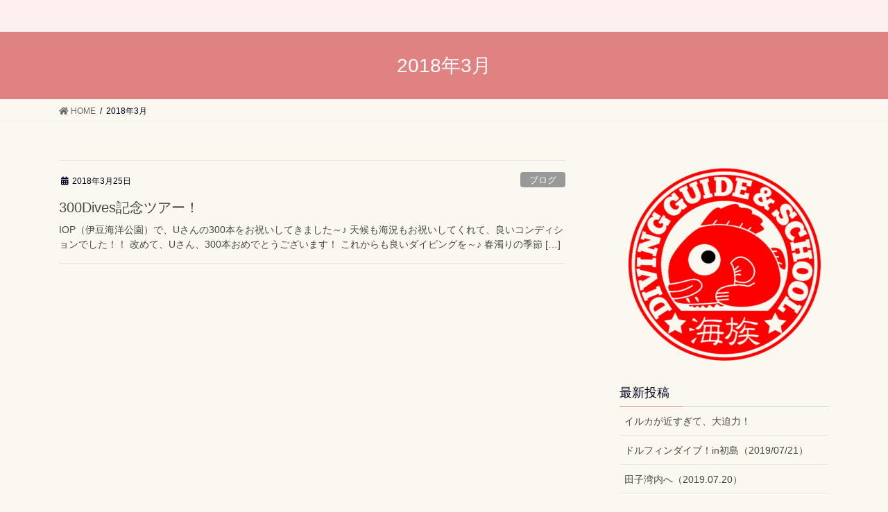

--- FILE ---
content_type: text/html; charset=UTF-8
request_url: https://www.xn--9fv63o.com/2018/03/
body_size: 28197
content:
<!DOCTYPE html>
<html lang="ja">
<head>
<meta charset="utf-8">
<meta http-equiv="X-UA-Compatible" content="IE=edge">
<meta name="viewport" content="width=device-width, initial-scale=1">
<title>2018年3月 | </title>
<link rel='dns-prefetch' href='//s.w.org' />
<link rel="alternate" type="application/rss+xml" title=" &raquo; フィード" href="https://www.xn--9fv63o.com/feed/" />
<link rel="alternate" type="application/rss+xml" title=" &raquo; コメントフィード" href="https://www.xn--9fv63o.com/comments/feed/" />
<meta name="description" content="2018年3月 の記事  " />		<script type="text/javascript">
			window._wpemojiSettings = {"baseUrl":"https:\/\/s.w.org\/images\/core\/emoji\/12.0.0-1\/72x72\/","ext":".png","svgUrl":"https:\/\/s.w.org\/images\/core\/emoji\/12.0.0-1\/svg\/","svgExt":".svg","source":{"concatemoji":"https:\/\/www.xn--9fv63o.com\/wp-includes\/js\/wp-emoji-release.min.js?ver=5.3.20"}};
			!function(e,a,t){var n,r,o,i=a.createElement("canvas"),p=i.getContext&&i.getContext("2d");function s(e,t){var a=String.fromCharCode;p.clearRect(0,0,i.width,i.height),p.fillText(a.apply(this,e),0,0);e=i.toDataURL();return p.clearRect(0,0,i.width,i.height),p.fillText(a.apply(this,t),0,0),e===i.toDataURL()}function c(e){var t=a.createElement("script");t.src=e,t.defer=t.type="text/javascript",a.getElementsByTagName("head")[0].appendChild(t)}for(o=Array("flag","emoji"),t.supports={everything:!0,everythingExceptFlag:!0},r=0;r<o.length;r++)t.supports[o[r]]=function(e){if(!p||!p.fillText)return!1;switch(p.textBaseline="top",p.font="600 32px Arial",e){case"flag":return s([127987,65039,8205,9895,65039],[127987,65039,8203,9895,65039])?!1:!s([55356,56826,55356,56819],[55356,56826,8203,55356,56819])&&!s([55356,57332,56128,56423,56128,56418,56128,56421,56128,56430,56128,56423,56128,56447],[55356,57332,8203,56128,56423,8203,56128,56418,8203,56128,56421,8203,56128,56430,8203,56128,56423,8203,56128,56447]);case"emoji":return!s([55357,56424,55356,57342,8205,55358,56605,8205,55357,56424,55356,57340],[55357,56424,55356,57342,8203,55358,56605,8203,55357,56424,55356,57340])}return!1}(o[r]),t.supports.everything=t.supports.everything&&t.supports[o[r]],"flag"!==o[r]&&(t.supports.everythingExceptFlag=t.supports.everythingExceptFlag&&t.supports[o[r]]);t.supports.everythingExceptFlag=t.supports.everythingExceptFlag&&!t.supports.flag,t.DOMReady=!1,t.readyCallback=function(){t.DOMReady=!0},t.supports.everything||(n=function(){t.readyCallback()},a.addEventListener?(a.addEventListener("DOMContentLoaded",n,!1),e.addEventListener("load",n,!1)):(e.attachEvent("onload",n),a.attachEvent("onreadystatechange",function(){"complete"===a.readyState&&t.readyCallback()})),(n=t.source||{}).concatemoji?c(n.concatemoji):n.wpemoji&&n.twemoji&&(c(n.twemoji),c(n.wpemoji)))}(window,document,window._wpemojiSettings);
		</script>
		<style type="text/css">
img.wp-smiley,
img.emoji {
	display: inline !important;
	border: none !important;
	box-shadow: none !important;
	height: 1em !important;
	width: 1em !important;
	margin: 0 .07em !important;
	vertical-align: -0.1em !important;
	background: none !important;
	padding: 0 !important;
}
</style>
	<link rel='stylesheet' id='font-awesome-css'  href='https://www.xn--9fv63o.com/wp-content/themes/lightning/inc/font-awesome/package/versions/5/css/all.min.css?ver=5.11.2' type='text/css' media='all' />
<link rel='stylesheet' id='wp-block-library-css'  href='https://www.xn--9fv63o.com/wp-includes/css/dist/block-library/style.min.css?ver=5.3.20' type='text/css' media='all' />
<link rel='stylesheet' id='vk-blocks-build-css-css'  href='https://www.xn--9fv63o.com/wp-content/plugins/vk-all-in-one-expansion-unit/inc/vk-blocks/package/build/block-build.css?ver=0.16.2' type='text/css' media='all' />
<link rel='stylesheet' id='contact-form-7-css'  href='https://www.xn--9fv63o.com/wp-content/plugins/contact-form-7/includes/css/styles.css?ver=5.1.6' type='text/css' media='all' />
<link rel='stylesheet' id='vkExUnit_common_style-css'  href='https://www.xn--9fv63o.com/wp-content/plugins/vk-all-in-one-expansion-unit/assets/css/vkExUnit_style.css?ver=9.7.3.0' type='text/css' media='all' />
<link rel='stylesheet' id='lightning-common-style-css'  href='https://www.xn--9fv63o.com/wp-content/themes/lightning/assets/css/common.css?ver=7.6.3' type='text/css' media='all' />
<link rel='stylesheet' id='bootstrap-4-style-css'  href='https://www.xn--9fv63o.com/wp-content/themes/lightning/library/bootstrap-4/css/bootstrap.min.css?ver=4.3.1' type='text/css' media='all' />
<link rel='stylesheet' id='lightning-design-style-css'  href='https://www.xn--9fv63o.com/wp-content/themes/lightning/design-skin/origin2/css/style.css?ver=7.6.3' type='text/css' media='all' />
<style id='lightning-design-style-inline-css' type='text/css'>
/* ltg theme common */.color_key_bg,.color_key_bg_hover:hover{background-color: #e08282;}.color_key_txt,.color_key_txt_hover:hover{color: #e08282;}.color_key_border,.color_key_border_hover:hover{border-color: #e08282;}.color_key_dark_bg,.color_key_dark_bg_hover:hover{background-color: #9e0e09;}.color_key_dark_txt,.color_key_dark_txt_hover:hover{color: #9e0e09;}.color_key_dark_border,.color_key_dark_border_hover:hover{border-color: #9e0e09;}
.bbp-submit-wrapper .button.submit,.woocommerce a.button.alt:hover,.woocommerce-product-search button:hover,.woocommerce button.button.alt { background-color:#9e0e09 ; }.bbp-submit-wrapper .button.submit:hover,.woocommerce a.button.alt,.woocommerce-product-search button,.woocommerce button.button.alt:hover { background-color:#e08282 ; }.woocommerce ul.product_list_widget li a:hover img { border-color:#e08282; }.veu_color_txt_key { color:#9e0e09 ; }.veu_color_bg_key { background-color:#9e0e09 ; }.veu_color_border_key { border-color:#9e0e09 ; }.btn-default { border-color:#e08282;color:#e08282;}.btn-default:focus,.btn-default:hover { border-color:#e08282;background-color: #e08282; }.btn-primary { background-color:#e08282;border-color:#9e0e09; }.btn-primary:focus,.btn-primary:hover { background-color:#9e0e09;border-color:#e08282; }
.tagcloud a:before { font-family: "Font Awesome 5 Free";content: "\f02b";font-weight: bold; }
.media .media-body .media-heading a:hover { color:#e08282; }@media (min-width: 768px){.gMenu > li:before,.gMenu > li.menu-item-has-children::after { border-bottom-color:#9e0e09 }.gMenu li li { background-color:#9e0e09 }.gMenu li li a:hover { background-color:#e08282; }} /* @media (min-width: 768px) */.page-header { background-color:#e08282; }h2,.mainSection-title { border-top-color:#e08282; }h3:after,.subSection-title:after { border-bottom-color:#e08282; }ul.page-numbers li span.page-numbers.current { background-color:#e08282; }.pager li > a { border-color:#e08282;color:#e08282;}.pager li > a:hover { background-color:#e08282;color:#fff;}footer { border-top-color:#e08282; }dt { border-left-color:#e08282; }
</style>
<link rel='stylesheet' id='lightning-theme-style-css'  href='https://www.xn--9fv63o.com/wp-content/themes/lightning_ch/style.css?ver=7.6.3' type='text/css' media='all' />
<link rel='stylesheet' id='recent-posts-widget-with-thumbnails-public-style-css'  href='https://www.xn--9fv63o.com/wp-content/plugins/recent-posts-widget-with-thumbnails/public.css?ver=6.6.1' type='text/css' media='all' />
<script type='text/javascript' src='https://www.xn--9fv63o.com/wp-includes/js/jquery/jquery.js?ver=1.12.4-wp'></script>
<script type='text/javascript'>
;(function($,document,window){$(document).ready(function($){/* Add scroll recognition class */$(window).scroll(function () {var scroll = $(this).scrollTop();if ($(this).scrollTop() > 160) {$('body').addClass('header_scrolled');} else {$('body').removeClass('header_scrolled');}});});})(jQuery,document,window);
</script>
<script type='text/javascript' src='https://www.xn--9fv63o.com/wp-includes/js/jquery/jquery-migrate.min.js?ver=1.4.1'></script>
<link rel='https://api.w.org/' href='https://www.xn--9fv63o.com/wp-json/' />
<link rel="EditURI" type="application/rsd+xml" title="RSD" href="https://www.xn--9fv63o.com/xmlrpc.php?rsd" />
<link rel="wlwmanifest" type="application/wlwmanifest+xml" href="https://www.xn--9fv63o.com/wp-includes/wlwmanifest.xml" /> 
<meta name="generator" content="WordPress 5.3.20" />
<style>.simplemap img{max-width:none !important;padding:0 !important;margin:0 !important;}.staticmap,.staticmap img{max-width:100% !important;height:auto !important;}.simplemap .simplemap-content{display:none;}</style>
<script>var google_map_api_key = "AIzaSyDkdXZOqan2G05uEbPtmrhMgUhXwfPta2c";</script><!-- [ VK All in one Expansion Unit OGP ] -->
<meta property="og:site_name" content="" />
<meta property="og:url" content="https://www.xn--9fv63o.com/300dives%e8%a8%98%e5%bf%b5%e3%83%84%e3%82%a2%e3%83%bc%ef%bc%81/" />
<meta property="og:title" content="2018年3月 | " />
<meta property="og:description" content="2018年3月 の記事  " />
<meta property="og:type" content="article" />
<!-- [ / VK All in one Expansion Unit OGP ] -->
		<style type="text/css" id="wp-custom-css">
			body {
	color:#000020;
	background-color:#FBF8EF !important;
}
header {
	color:#000000;
	background-color:#fff0f0 !important;
}
nav ul li a
.gMenu_name {
	font-weight: bold ;
	color: #080000;

}
ul.gMenu a{
	background:#ffb0c0;
	color:#080000;
	margin:2px;
	border-radius:16px !important;
}

.gMenu a:hover,
.gMenu a:active {
	background-color:#b0a0a0;
	color: #ff0000;
}

.siteHeader {
	color:#000080;
	background-color: #FE9A2E; 
	box-shadow: 0px 1px 3px rgba(0, 0, 0, 0.1); 
	margin-bottom: 0;
}
footer {
	color:#000000;
	border-top: 3px solid #b00000;
	background-color: #fff0f0;
}

.prBlock .prBlock_image {
    width:100% !important;
    max-width:400px !important;
    margin-left:auto !important;
    margin-right:auto !important;
    height:auto !important;
    border-radius:40% !important;
    margin-bottom:20px;
    }

.prBlock .prBlock_image img {
    width:100% !important;
    max-width:400px !important;
    height:auto !important;
    }
.prBlock .prBlock_image {
    box-shadow: 0 2px 5px 0 rgba(0, 0, 0, 0.16), 0 2px 10px 0 rgba(0, 0, 0, 0.12) !important;
    }
.prBlock_title {
    background-color:#d04040;
    color:#fff;
    font-weight:bold;
    padding:10px 0;
    border-radius:16px !important;
}
.prBlock_summary {
    background-color:#FBF8EF;
    color:#200000;
    }
.cts_center {
	text-align:center;
}  		</style>
					<script>
			(function(i,s,o,g,r,a,m){i['GoogleAnalyticsObject']=r;i[r]=i[r]||function(){
			(i[r].q=i[r].q||[]).push(arguments)},i[r].l=1*new Date();a=s.createElement(o),
			m=s.getElementsByTagName(o)[0];a.async=1;a.src=g;m.parentNode.insertBefore(a,m)
			})(window,document,'script','//www.google-analytics.com/analytics.js','ga');

			ga('create', 'UA-118667944-1', 'www.xn--9fv63o.com');
			ga('send', 'pageview');
			</script>
			
</head>
<body class="archive date post-type-post sidebar-fix bootstrap4 device-pc fa_v5_css">
<div class="vk-mobile-nav-menu-btn">MENU</div><div class="vk-mobile-nav"></div><header class="siteHeader">
		<div class="container siteHeadContainer">
		<div class="navbar-header">
						<p class="navbar-brand siteHeader_logo">
			<a href="https://www.xn--9fv63o.com/">
				<span></span>
			</a>
			</p>
								</div>

			</div>
	</header>

<div class="section page-header"><div class="container"><div class="row"><div class="col-md-12">
<h1 class="page-header_pageTitle">
2018年3月</h1>
</div></div></div></div><!-- [ /.page-header ] -->
<!-- [ .breadSection ] -->
<div class="section breadSection">
<div class="container">
<div class="row">
<ol class="breadcrumb" itemtype="http://schema.org/BreadcrumbList"><li id="panHome" itemprop="itemListElement" itemscope itemtype="http://schema.org/ListItem"><a itemprop="item" href="https://www.xn--9fv63o.com/"><span itemprop="name"><i class="fa fa-home"></i> HOME</span></a></li><li><span>2018年3月</span></li></ol>
</div>
</div>
</div>
<!-- [ /.breadSection ] -->
<div class="section siteContent">
<div class="container">
<div class="row">
<div class="col mainSection mainSection-col-two" id="main" role="main">

	
<div class="postList">


	
		<article class="media">
<div id="post-189" class="post-189 post type-post status-publish format-standard hentry category-blog category-7">
		<div class="media-body">
		<div class="entry-meta">


<span class="published entry-meta_items">2018年3月25日</span>

<span class="entry-meta_items entry-meta_updated">/ 最終更新日 : <span class="updated">2018年5月4日</span></span>


	
	<span class="vcard author entry-meta_items entry-meta_items_author entry-meta_hidden"><span class="fn">kaizoku</span></span>



<span class="entry-meta_items entry-meta_items_term"><a href="https://www.xn--9fv63o.com/category/blog/" class="btn btn-xs btn-primary entry-meta_items_term_button" style="background-color:#999999;border:none;">ブログ</a></span>
</div>
		<h1 class="media-heading entry-title"><a href="https://www.xn--9fv63o.com/300dives%e8%a8%98%e5%bf%b5%e3%83%84%e3%82%a2%e3%83%bc%ef%bc%81/">300Dives記念ツアー！</a></h1>
		<a href="https://www.xn--9fv63o.com/300dives%e8%a8%98%e5%bf%b5%e3%83%84%e3%82%a2%e3%83%bc%ef%bc%81/" class="media-body_excerpt"><p>IOP（伊豆海洋公園）で、Uさんの300本をお祝いしてきました～♪ 天候も海況もお祝いしてくれて、良いコンディションでした！！ 改めて、Uさん、300本おめでとうございます！ これからも良いダイビングを～♪ 春濁りの季節 [&hellip;]</p>
</a>
	</div>
</div>
</article>

	
	
	
</div><!-- [ /.postList ] -->

</div><!-- [ /.mainSection ] -->

<div class="col subSection sideSection sideSection-col-two">
<aside class="widget widget_media_image" id="media_image-2"><img width="300" height="300" src="https://www.xn--9fv63o.com/wp-content/uploads/2018/04/logo512-300x300.png" class="image wp-image-36  attachment-medium size-medium" alt="" style="max-width: 100%; height: auto;" srcset="https://www.xn--9fv63o.com/wp-content/uploads/2018/04/logo512-300x300.png 300w, https://www.xn--9fv63o.com/wp-content/uploads/2018/04/logo512-150x150.png 150w, https://www.xn--9fv63o.com/wp-content/uploads/2018/04/logo512.png 512w" sizes="(max-width: 300px) 100vw, 300px" /></aside>		<aside class="widget widget_recent_entries" id="recent-posts-4">		<h1 class="widget-title subSection-title">最新投稿</h1>		<ul>
											<li>
					<a href="https://www.xn--9fv63o.com/dolphin190728/">イルカが近すぎて、大迫力！</a>
									</li>
											<li>
					<a href="https://www.xn--9fv63o.com/dolphindive190721/">ドルフィンダイブ！in初島（2019/07/21）</a>
									</li>
											<li>
					<a href="https://www.xn--9fv63o.com/tago190720/">田子湾内へ（2019.07.20）</a>
									</li>
					</ul>
		</aside>

<aside class="widget">
<h1 class="subSection-title">最近の投稿</h1>

  <div class="media">

	
	  <div class="media-left postList_thumbnail">
		<a href="https://www.xn--9fv63o.com/dolphin190728/">
		<img width="150" height="150" src="https://www.xn--9fv63o.com/wp-content/uploads/2019/07/P7280349s-150x150.jpg" class="attachment-thumbnail size-thumbnail wp-post-image" alt="初島　ダイビング　イルカ" />		</a>
	  </div>

	
	<div class="media-body">
	  <h4 class="media-heading"><a href="https://www.xn--9fv63o.com/dolphin190728/">イルカが近すぎて、大迫力！</a></h4>
	  <div class="published entry-meta_items">2019年7月29日</div>
	</div>
  </div>


  <div class="media">

	
	  <div class="media-left postList_thumbnail">
		<a href="https://www.xn--9fv63o.com/dolphindive190721/">
		<img width="150" height="150" src="https://www.xn--9fv63o.com/wp-content/uploads/2019/07/P7210226s-150x150.jpg" class="attachment-thumbnail size-thumbnail wp-post-image" alt="初島　イルカ　ドルフィンダイブ" />		</a>
	  </div>

	
	<div class="media-body">
	  <h4 class="media-heading"><a href="https://www.xn--9fv63o.com/dolphindive190721/">ドルフィンダイブ！in初島（2019/07/21）</a></h4>
	  <div class="published entry-meta_items">2019年7月23日</div>
	</div>
  </div>


  <div class="media">

	
	  <div class="media-left postList_thumbnail">
		<a href="https://www.xn--9fv63o.com/tago190720/">
		<img width="150" height="150" src="https://www.xn--9fv63o.com/wp-content/uploads/2019/07/7200983-150x150.jpg" class="attachment-thumbnail size-thumbnail wp-post-image" alt="キサンゴ" />		</a>
	  </div>

	
	<div class="media-body">
	  <h4 class="media-heading"><a href="https://www.xn--9fv63o.com/tago190720/">田子湾内へ（2019.07.20）</a></h4>
	  <div class="published entry-meta_items">2019年7月22日</div>
	</div>
  </div>


  <div class="media">

	
	  <div class="media-left postList_thumbnail">
		<a href="https://www.xn--9fv63o.com/koganezaki190629/">
		<img width="150" height="150" src="https://www.xn--9fv63o.com/wp-content/uploads/2019/07/P6290048s-150x150.jpg" class="attachment-thumbnail size-thumbnail wp-post-image" alt="黄金崎ツアー　水中七夕" />		</a>
	  </div>

	
	<div class="media-body">
	  <h4 class="media-heading"><a href="https://www.xn--9fv63o.com/koganezaki190629/">黄金崎ツアー（2019.6.29）</a></h4>
	  <div class="published entry-meta_items">2019年7月2日</div>
	</div>
  </div>


  <div class="media">

	
	<div class="media-body">
	  <h4 class="media-heading"><a href="https://www.xn--9fv63o.com/%e3%80%90%e6%b5%b7%e6%97%8f%e3%83%84%e3%82%a2%e3%83%bc%e3%82%b9%e3%82%b1%e3%82%b8%e3%83%a5%e3%83%bc%e3%83%ab%e3%80%91%ef%bc%882019-6-29%ef%bd%9e%ef%bc%89/">【海族ツアースケジュール】（2019.6.29～）</a></h4>
	  <div class="published entry-meta_items">2019年6月26日</div>
	</div>
  </div>


  <div class="media">

	
	  <div class="media-left postList_thumbnail">
		<a href="https://www.xn--9fv63o.com/kumomi190623-2/">
		<img width="150" height="150" src="https://www.xn--9fv63o.com/wp-content/uploads/2019/06/P6230098s-150x150.jpg" class="attachment-thumbnail size-thumbnail wp-post-image" alt="オオモンハタとキンメモドキ" />		</a>
	  </div>

	
	<div class="media-body">
	  <h4 class="media-heading"><a href="https://www.xn--9fv63o.com/kumomi190623-2/">雲見2ボートツアー「小牛の洞窟」（2019.6.23）</a></h4>
	  <div class="published entry-meta_items">2019年6月26日</div>
	</div>
  </div>


  <div class="media">

	
	  <div class="media-left postList_thumbnail">
		<a href="https://www.xn--9fv63o.com/kumomi190623-1/">
		<img width="150" height="150" src="https://www.xn--9fv63o.com/wp-content/uploads/2019/06/P6230015s-150x150.jpg" class="attachment-thumbnail size-thumbnail wp-post-image" alt="テングダイ　水中撮影" />		</a>
	  </div>

	
	<div class="media-body">
	  <h4 class="media-heading"><a href="https://www.xn--9fv63o.com/kumomi190623-1/">雲見2ボートツアー「-24ｍのアーチ」（2019.6.23）</a></h4>
	  <div class="published entry-meta_items">2019年6月25日</div>
	</div>
  </div>


  <div class="media">

	
	  <div class="media-left postList_thumbnail">
		<a href="https://www.xn--9fv63o.com/camaraset190617/">
		<img width="150" height="150" src="https://www.xn--9fv63o.com/wp-content/uploads/2019/06/81b77ddc00b0231d0267fa96ffe0bcfc-150x150.jpg" class="attachment-thumbnail size-thumbnail wp-post-image" alt="TGシリーズのワイドレンズ、ストロボセット" />		</a>
	  </div>

	
	<div class="media-body">
	  <h4 class="media-heading"><a href="https://www.xn--9fv63o.com/camaraset190617/">海族オススメ撮影セット</a></h4>
	  <div class="published entry-meta_items">2019年6月17日</div>
	</div>
  </div>


  <div class="media">

	
	  <div class="media-left postList_thumbnail">
		<a href="https://www.xn--9fv63o.com/%e3%83%a4%e3%83%89%e3%82%ab%e3%83%aa%e3%81%ae%e4%ba%a4%e5%b0%be%e5%89%8d%e3%82%ac%e3%83%bc%e3%83%89/">
		<img width="150" height="150" src="https://www.xn--9fv63o.com/wp-content/uploads/2019/06/P6010824a-150x150.jpg" class="attachment-thumbnail size-thumbnail wp-post-image" alt="交尾前ガードのヤドカリ" />		</a>
	  </div>

	
	<div class="media-body">
	  <h4 class="media-heading"><a href="https://www.xn--9fv63o.com/%e3%83%a4%e3%83%89%e3%82%ab%e3%83%aa%e3%81%ae%e4%ba%a4%e5%b0%be%e5%89%8d%e3%82%ac%e3%83%bc%e3%83%89/">ヤドカリの交尾前ガード</a></h4>
	  <div class="published entry-meta_items">2019年6月15日</div>
	</div>
  </div>


  <div class="media">

	
	  <div class="media-left postList_thumbnail">
		<a href="https://www.xn--9fv63o.com/ita190609/">
		<img width="150" height="150" src="https://www.xn--9fv63o.com/wp-content/uploads/2019/06/P6093728h-150x150.jpg" class="attachment-thumbnail size-thumbnail wp-post-image" alt="井田　サラサエビ" />		</a>
	  </div>

	
	<div class="media-body">
	  <h4 class="media-heading"><a href="https://www.xn--9fv63o.com/ita190609/">井田2ビーチツアー（2019.6.9）</a></h4>
	  <div class="published entry-meta_items">2019年6月12日</div>
	</div>
  </div>

</aside>

<aside class="widget widget_categories widget_link_list">
<nav class="localNav">
<h1 class="subSection-title">カテゴリー</h1>
<ul>
		<li class="cat-item cat-item-3"><a href="https://www.xn--9fv63o.com/category/info/" title="海族のツアー情報、イベント、キャンペーン情報をお知らせしています。">お知らせ</a>
</li>
	<li class="cat-item cat-item-5"><a href="https://www.xn--9fv63o.com/category/gallery/" title="海族の水中写真のギャラリーページ。">ギャラリー</a>
</li>
	<li class="cat-item cat-item-76"><a href="https://www.xn--9fv63o.com/category/diving-equipment/" title="ダイビング器材について考える投稿ページ。より使いやすく、より快適なダイビング器材のあり方。安全に水中世界を楽しむためには、準備が大事です。皆様の器材の参考になさってください。">ダイビング器材を考える</a>
</li>
	<li class="cat-item cat-item-142"><a href="https://www.xn--9fv63o.com/category/schedule/" title="海族ツアースケジュール。参加者募集中です！">ツアースケジュール</a>
</li>
	<li class="cat-item cat-item-4"><a href="https://www.xn--9fv63o.com/category/blog/" title="海族のブログ「海族の好海日誌」">ブログ</a>
</li>
	<li class="cat-item cat-item-141"><a href="https://www.xn--9fv63o.com/category/point/" title="海族ツアーを開催しているダイビングポイントの情報を投稿しています。">ポイント情報</a>
</li>
	<li class="cat-item cat-item-128"><a href="https://www.xn--9fv63o.com/category/%e6%92%ae%e5%bd%b1/">撮影</a>
</li>
	<li class="cat-item cat-item-8"><a href="https://www.xn--9fv63o.com/category/%e6%b0%b4%e4%b8%ad%e7%94%9f%e7%89%a9/">水中生物</a>
</li>
	<li class="cat-item cat-item-7"><a href="https://www.xn--9fv63o.com/category/%e6%b5%b7%e6%83%85%e5%a0%b1/">海情報</a>
</li>
</ul>
</nav>
</aside>

<aside class="widget widget_archive widget_link_list">
<nav class="localNav">
<h1 class="subSection-title">アーカイブ</h1>
<ul>
		<li><a href='https://www.xn--9fv63o.com/2019/07/'>2019年7月</a></li>
	<li><a href='https://www.xn--9fv63o.com/2019/06/'>2019年6月</a></li>
	<li><a href='https://www.xn--9fv63o.com/2019/05/'>2019年5月</a></li>
	<li><a href='https://www.xn--9fv63o.com/2019/04/'>2019年4月</a></li>
	<li><a href='https://www.xn--9fv63o.com/2019/03/'>2019年3月</a></li>
	<li><a href='https://www.xn--9fv63o.com/2019/02/'>2019年2月</a></li>
	<li><a href='https://www.xn--9fv63o.com/2019/01/'>2019年1月</a></li>
	<li><a href='https://www.xn--9fv63o.com/2018/12/'>2018年12月</a></li>
	<li><a href='https://www.xn--9fv63o.com/2018/11/'>2018年11月</a></li>
	<li><a href='https://www.xn--9fv63o.com/2018/10/'>2018年10月</a></li>
	<li><a href='https://www.xn--9fv63o.com/2018/09/'>2018年9月</a></li>
	<li><a href='https://www.xn--9fv63o.com/2018/08/'>2018年8月</a></li>
	<li><a href='https://www.xn--9fv63o.com/2018/07/'>2018年7月</a></li>
	<li><a href='https://www.xn--9fv63o.com/2018/06/'>2018年6月</a></li>
	<li><a href='https://www.xn--9fv63o.com/2018/05/'>2018年5月</a></li>
	<li><a href='https://www.xn--9fv63o.com/2018/04/'>2018年4月</a></li>
	<li><a href='https://www.xn--9fv63o.com/2018/03/' aria-current="page">2018年3月</a></li>
	<li><a href='https://www.xn--9fv63o.com/2017/11/'>2017年11月</a></li>
	<li><a href='https://www.xn--9fv63o.com/2017/10/'>2017年10月</a></li>
	<li><a href='https://www.xn--9fv63o.com/2017/04/'>2017年4月</a></li>
	<li><a href='https://www.xn--9fv63o.com/2017/03/'>2017年3月</a></li>
	<li><a href='https://www.xn--9fv63o.com/2012/03/'>2012年3月</a></li>
</ul>
</nav>
</aside>

</div><!-- [ /.subSection ] -->

</div><!-- [ /.row ] -->
</div><!-- [ /.container ] -->
</div><!-- [ /.siteContent ] -->


<footer class="section siteFooter">
    <div class="footerMenu">
       <div class="container">
                    </div>
    </div>
    <div class="container sectionBox">
        <div class="row ">
            <div class="col-md-4"></div><div class="col-md-4"></div><div class="col-md-4"></div>        </div>
    </div>
    <div class="container sectionBox copySection text-center">
          このページの著作権は海族に帰属します。ページ内に表示されるすべての情報の無断使用は固くお断りいたします。<br />copyright©2012 埼玉ダイビングセンター <a href="http://www.海族.com/">海族</a> all rights reserved.    </div>
</footer>
<div id="fb-root"></div>
<script>(function(d, s, id) {
	var js, fjs = d.getElementsByTagName(s)[0];
	if (d.getElementById(id)) return;
	js = d.createElement(s); js.id = id;
	js.src = "//connect.facebook.net/ja_JP/sdk.js#xfbml=1&version=v2.9&appId=";
	fjs.parentNode.insertBefore(js, fjs);
}(document, 'script', 'facebook-jssdk'));</script>
	<script type='text/javascript'>
/* <![CDATA[ */
var wpcf7 = {"apiSettings":{"root":"https:\/\/www.xn--9fv63o.com\/wp-json\/contact-form-7\/v1","namespace":"contact-form-7\/v1"}};
/* ]]> */
</script>
<script type='text/javascript' src='https://www.xn--9fv63o.com/wp-content/plugins/contact-form-7/includes/js/scripts.js?ver=5.1.6'></script>
<script type='text/javascript' src='https://www.xn--9fv63o.com/wp-content/themes/lightning/assets/js/lightning.min.js?ver=7.6.3'></script>
<script type='text/javascript' src='https://www.xn--9fv63o.com/wp-content/themes/lightning/library/bootstrap-4/js/bootstrap.min.js?ver=4.3.1'></script>
<script type='text/javascript' src='https://www.xn--9fv63o.com/wp-includes/js/wp-embed.min.js?ver=5.3.20'></script>
<script type='text/javascript' src='https://www.xn--9fv63o.com/wp-content/plugins/vk-all-in-one-expansion-unit/inc/smooth-scroll/js/smooth-scroll.min.js?ver=9.7.3.0'></script>
<script type='text/javascript'>
/* <![CDATA[ */
var vkExOpt = {"ajax_url":"https:\/\/www.xn--9fv63o.com\/wp-admin\/admin-ajax.php"};
/* ]]> */
</script>
<script type='text/javascript' src='https://www.xn--9fv63o.com/wp-content/plugins/vk-all-in-one-expansion-unit/assets/js/all.min.js?ver=9.7.3.0'></script>
</body>
</html>


--- FILE ---
content_type: text/css
request_url: https://www.xn--9fv63o.com/wp-content/themes/lightning_ch/style.css?ver=7.6.3
body_size: 116
content:
/*
Theme Name:lightning_ch
Template:lightning
#Theme Name: �q�e�[�}�̃t�H���_��
#Template: �e�e�[�}�̃t�H���_��
*/

